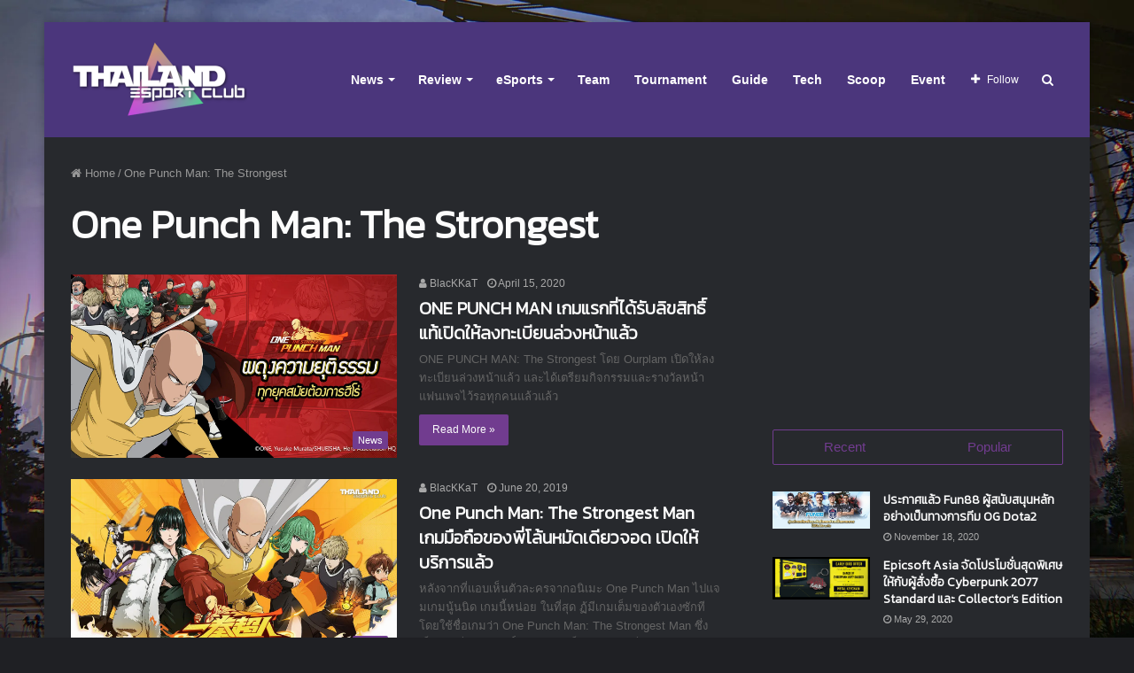

--- FILE ---
content_type: text/html; charset=UTF-8
request_url: https://www.thailandesportclub.com/tag/one-punch-man-the-strongest/
body_size: 85737
content:
<!DOCTYPE html>
<html lang="en-US" class="dark-skin">
<head>
	<!-- Global site tag (gtag.js) - Google Analytics -->
	<script async src="https://www.googletagmanager.com/gtag/js?id=UA-2362540-36"></script>
	<script>
	  window.dataLayer = window.dataLayer || [];
	  function gtag(){dataLayer.push(arguments);}
	  gtag('js', new Date());

	  gtag('config', 'UA-2362540-36');
	</script>
	
	<meta charset="UTF-8" />
	<link rel="profile" href="http://gmpg.org/xfn/11" />
	<link rel="pingback" href="https://www.thailandesportclub.com/xmlrpc.php" />
	<title>One Punch Man: The Strongest &#8211; Thailand eSports Club</title>
<meta name='robots' content='max-image-preview:large' />
<link rel="alternate" type="application/rss+xml" title="Thailand eSports Club &raquo; Feed" href="https://www.thailandesportclub.com/feed/" />
<link rel="alternate" type="application/rss+xml" title="Thailand eSports Club &raquo; Comments Feed" href="https://www.thailandesportclub.com/comments/feed/" />
<link rel="alternate" type="application/rss+xml" title="Thailand eSports Club &raquo; One Punch Man: The Strongest Tag Feed" href="https://www.thailandesportclub.com/tag/one-punch-man-the-strongest/feed/" />
		<!-- This site uses the Google Analytics by ExactMetrics plugin v7.10.0 - Using Analytics tracking - https://www.exactmetrics.com/ -->
							<script
				src="//www.googletagmanager.com/gtag/js?id=UA-2362540-36"  data-cfasync="false" data-wpfc-render="false" type="text/javascript" async></script>
			<script data-cfasync="false" data-wpfc-render="false" type="text/javascript">
				var em_version = '7.10.0';
				var em_track_user = true;
				var em_no_track_reason = '';
				
								var disableStrs = [
															'ga-disable-UA-2362540-36',
									];

				/* Function to detect opted out users */
				function __gtagTrackerIsOptedOut() {
					for (var index = 0; index < disableStrs.length; index++) {
						if (document.cookie.indexOf(disableStrs[index] + '=true') > -1) {
							return true;
						}
					}

					return false;
				}

				/* Disable tracking if the opt-out cookie exists. */
				if (__gtagTrackerIsOptedOut()) {
					for (var index = 0; index < disableStrs.length; index++) {
						window[disableStrs[index]] = true;
					}
				}

				/* Opt-out function */
				function __gtagTrackerOptout() {
					for (var index = 0; index < disableStrs.length; index++) {
						document.cookie = disableStrs[index] + '=true; expires=Thu, 31 Dec 2099 23:59:59 UTC; path=/';
						window[disableStrs[index]] = true;
					}
				}

				if ('undefined' === typeof gaOptout) {
					function gaOptout() {
						__gtagTrackerOptout();
					}
				}
								window.dataLayer = window.dataLayer || [];

				window.ExactMetricsDualTracker = {
					helpers: {},
					trackers: {},
				};
				if (em_track_user) {
					function __gtagDataLayer() {
						dataLayer.push(arguments);
					}

					function __gtagTracker(type, name, parameters) {
						if (!parameters) {
							parameters = {};
						}

						if (parameters.send_to) {
							__gtagDataLayer.apply(null, arguments);
							return;
						}

						if (type === 'event') {
							
														parameters.send_to = exactmetrics_frontend.ua;
							__gtagDataLayer(type, name, parameters);
													} else {
							__gtagDataLayer.apply(null, arguments);
						}
					}

					__gtagTracker('js', new Date());
					__gtagTracker('set', {
						'developer_id.dNDMyYj': true,
											});
															__gtagTracker('config', 'UA-2362540-36', {"forceSSL":"true"} );
										window.gtag = __gtagTracker;										(function () {
						/* https://developers.google.com/analytics/devguides/collection/analyticsjs/ */
						/* ga and __gaTracker compatibility shim. */
						var noopfn = function () {
							return null;
						};
						var newtracker = function () {
							return new Tracker();
						};
						var Tracker = function () {
							return null;
						};
						var p = Tracker.prototype;
						p.get = noopfn;
						p.set = noopfn;
						p.send = function () {
							var args = Array.prototype.slice.call(arguments);
							args.unshift('send');
							__gaTracker.apply(null, args);
						};
						var __gaTracker = function () {
							var len = arguments.length;
							if (len === 0) {
								return;
							}
							var f = arguments[len - 1];
							if (typeof f !== 'object' || f === null || typeof f.hitCallback !== 'function') {
								if ('send' === arguments[0]) {
									var hitConverted, hitObject = false, action;
									if ('event' === arguments[1]) {
										if ('undefined' !== typeof arguments[3]) {
											hitObject = {
												'eventAction': arguments[3],
												'eventCategory': arguments[2],
												'eventLabel': arguments[4],
												'value': arguments[5] ? arguments[5] : 1,
											}
										}
									}
									if ('pageview' === arguments[1]) {
										if ('undefined' !== typeof arguments[2]) {
											hitObject = {
												'eventAction': 'page_view',
												'page_path': arguments[2],
											}
										}
									}
									if (typeof arguments[2] === 'object') {
										hitObject = arguments[2];
									}
									if (typeof arguments[5] === 'object') {
										Object.assign(hitObject, arguments[5]);
									}
									if ('undefined' !== typeof arguments[1].hitType) {
										hitObject = arguments[1];
										if ('pageview' === hitObject.hitType) {
											hitObject.eventAction = 'page_view';
										}
									}
									if (hitObject) {
										action = 'timing' === arguments[1].hitType ? 'timing_complete' : hitObject.eventAction;
										hitConverted = mapArgs(hitObject);
										__gtagTracker('event', action, hitConverted);
									}
								}
								return;
							}

							function mapArgs(args) {
								var arg, hit = {};
								var gaMap = {
									'eventCategory': 'event_category',
									'eventAction': 'event_action',
									'eventLabel': 'event_label',
									'eventValue': 'event_value',
									'nonInteraction': 'non_interaction',
									'timingCategory': 'event_category',
									'timingVar': 'name',
									'timingValue': 'value',
									'timingLabel': 'event_label',
									'page': 'page_path',
									'location': 'page_location',
									'title': 'page_title',
								};
								for (arg in args) {
																		if (!(!args.hasOwnProperty(arg) || !gaMap.hasOwnProperty(arg))) {
										hit[gaMap[arg]] = args[arg];
									} else {
										hit[arg] = args[arg];
									}
								}
								return hit;
							}

							try {
								f.hitCallback();
							} catch (ex) {
							}
						};
						__gaTracker.create = newtracker;
						__gaTracker.getByName = newtracker;
						__gaTracker.getAll = function () {
							return [];
						};
						__gaTracker.remove = noopfn;
						__gaTracker.loaded = true;
						window['__gaTracker'] = __gaTracker;
					})();
									} else {
										console.log("");
					(function () {
						function __gtagTracker() {
							return null;
						}

						window['__gtagTracker'] = __gtagTracker;
						window['gtag'] = __gtagTracker;
					})();
									}
			</script>
				<!-- / Google Analytics by ExactMetrics -->
		<!-- thailandesportclub.com is managing ads with Advanced Ads --><script data-wpfc-render="false" id="thail-ready">
			window.advanced_ads_ready=function(e,a){a=a||"complete";var d=function(e){return"interactive"===a?"loading"!==e:"complete"===e};d(document.readyState)?e():document.addEventListener("readystatechange",(function(a){d(a.target.readyState)&&e()}),{once:"interactive"===a})},window.advanced_ads_ready_queue=window.advanced_ads_ready_queue||[];		</script>
		<link rel='stylesheet' id='wp-block-library-css'  href='https://www.thailandesportclub.com/wp-includes/css/dist/block-library/style.min.css' type='text/css' media='all' />
<style id='wp-block-library-inline-css' type='text/css'>
.has-text-align-justify{text-align:justify;}
</style>
<style id='wp-block-library-theme-inline-css' type='text/css'>
.wp-block-audio figcaption{color:#555;font-size:13px;text-align:center}.is-dark-theme .wp-block-audio figcaption{color:hsla(0,0%,100%,.65)}.wp-block-code{border:1px solid #ccc;border-radius:4px;font-family:Menlo,Consolas,monaco,monospace;padding:.8em 1em}.wp-block-embed figcaption{color:#555;font-size:13px;text-align:center}.is-dark-theme .wp-block-embed figcaption{color:hsla(0,0%,100%,.65)}.blocks-gallery-caption{color:#555;font-size:13px;text-align:center}.is-dark-theme .blocks-gallery-caption{color:hsla(0,0%,100%,.65)}.wp-block-image figcaption{color:#555;font-size:13px;text-align:center}.is-dark-theme .wp-block-image figcaption{color:hsla(0,0%,100%,.65)}.wp-block-pullquote{border-top:4px solid;border-bottom:4px solid;margin-bottom:1.75em;color:currentColor}.wp-block-pullquote__citation,.wp-block-pullquote cite,.wp-block-pullquote footer{color:currentColor;text-transform:uppercase;font-size:.8125em;font-style:normal}.wp-block-quote{border-left:.25em solid;margin:0 0 1.75em;padding-left:1em}.wp-block-quote cite,.wp-block-quote footer{color:currentColor;font-size:.8125em;position:relative;font-style:normal}.wp-block-quote.has-text-align-right{border-left:none;border-right:.25em solid;padding-left:0;padding-right:1em}.wp-block-quote.has-text-align-center{border:none;padding-left:0}.wp-block-quote.is-large,.wp-block-quote.is-style-large,.wp-block-quote.is-style-plain{border:none}.wp-block-search .wp-block-search__label{font-weight:700}:where(.wp-block-group.has-background){padding:1.25em 2.375em}.wp-block-separator.has-css-opacity{opacity:.4}.wp-block-separator{border:none;border-bottom:2px solid;margin-left:auto;margin-right:auto}.wp-block-separator.has-alpha-channel-opacity{opacity:1}.wp-block-separator:not(.is-style-wide):not(.is-style-dots){width:100px}.wp-block-separator.has-background:not(.is-style-dots){border-bottom:none;height:1px}.wp-block-separator.has-background:not(.is-style-wide):not(.is-style-dots){height:2px}.wp-block-table thead{border-bottom:3px solid}.wp-block-table tfoot{border-top:3px solid}.wp-block-table td,.wp-block-table th{padding:.5em;border:1px solid;word-break:normal}.wp-block-table figcaption{color:#555;font-size:13px;text-align:center}.is-dark-theme .wp-block-table figcaption{color:hsla(0,0%,100%,.65)}.wp-block-video figcaption{color:#555;font-size:13px;text-align:center}.is-dark-theme .wp-block-video figcaption{color:hsla(0,0%,100%,.65)}.wp-block-template-part.has-background{padding:1.25em 2.375em;margin-top:0;margin-bottom:0}
</style>
<link rel='stylesheet' id='mediaelement-css'  href='https://www.thailandesportclub.com/wp-includes/js/mediaelement/mediaelementplayer-legacy.min.css' type='text/css' media='all' />
<link rel='stylesheet' id='wp-mediaelement-css'  href='https://www.thailandesportclub.com/wp-includes/js/mediaelement/wp-mediaelement.min.css' type='text/css' media='all' />
<style id='global-styles-inline-css' type='text/css'>
body{--wp--preset--color--black: #000000;--wp--preset--color--cyan-bluish-gray: #abb8c3;--wp--preset--color--white: #ffffff;--wp--preset--color--pale-pink: #f78da7;--wp--preset--color--vivid-red: #cf2e2e;--wp--preset--color--luminous-vivid-orange: #ff6900;--wp--preset--color--luminous-vivid-amber: #fcb900;--wp--preset--color--light-green-cyan: #7bdcb5;--wp--preset--color--vivid-green-cyan: #00d084;--wp--preset--color--pale-cyan-blue: #8ed1fc;--wp--preset--color--vivid-cyan-blue: #0693e3;--wp--preset--color--vivid-purple: #9b51e0;--wp--preset--gradient--vivid-cyan-blue-to-vivid-purple: linear-gradient(135deg,rgba(6,147,227,1) 0%,rgb(155,81,224) 100%);--wp--preset--gradient--light-green-cyan-to-vivid-green-cyan: linear-gradient(135deg,rgb(122,220,180) 0%,rgb(0,208,130) 100%);--wp--preset--gradient--luminous-vivid-amber-to-luminous-vivid-orange: linear-gradient(135deg,rgba(252,185,0,1) 0%,rgba(255,105,0,1) 100%);--wp--preset--gradient--luminous-vivid-orange-to-vivid-red: linear-gradient(135deg,rgba(255,105,0,1) 0%,rgb(207,46,46) 100%);--wp--preset--gradient--very-light-gray-to-cyan-bluish-gray: linear-gradient(135deg,rgb(238,238,238) 0%,rgb(169,184,195) 100%);--wp--preset--gradient--cool-to-warm-spectrum: linear-gradient(135deg,rgb(74,234,220) 0%,rgb(151,120,209) 20%,rgb(207,42,186) 40%,rgb(238,44,130) 60%,rgb(251,105,98) 80%,rgb(254,248,76) 100%);--wp--preset--gradient--blush-light-purple: linear-gradient(135deg,rgb(255,206,236) 0%,rgb(152,150,240) 100%);--wp--preset--gradient--blush-bordeaux: linear-gradient(135deg,rgb(254,205,165) 0%,rgb(254,45,45) 50%,rgb(107,0,62) 100%);--wp--preset--gradient--luminous-dusk: linear-gradient(135deg,rgb(255,203,112) 0%,rgb(199,81,192) 50%,rgb(65,88,208) 100%);--wp--preset--gradient--pale-ocean: linear-gradient(135deg,rgb(255,245,203) 0%,rgb(182,227,212) 50%,rgb(51,167,181) 100%);--wp--preset--gradient--electric-grass: linear-gradient(135deg,rgb(202,248,128) 0%,rgb(113,206,126) 100%);--wp--preset--gradient--midnight: linear-gradient(135deg,rgb(2,3,129) 0%,rgb(40,116,252) 100%);--wp--preset--duotone--dark-grayscale: url('#wp-duotone-dark-grayscale');--wp--preset--duotone--grayscale: url('#wp-duotone-grayscale');--wp--preset--duotone--purple-yellow: url('#wp-duotone-purple-yellow');--wp--preset--duotone--blue-red: url('#wp-duotone-blue-red');--wp--preset--duotone--midnight: url('#wp-duotone-midnight');--wp--preset--duotone--magenta-yellow: url('#wp-duotone-magenta-yellow');--wp--preset--duotone--purple-green: url('#wp-duotone-purple-green');--wp--preset--duotone--blue-orange: url('#wp-duotone-blue-orange');--wp--preset--font-size--small: 13px;--wp--preset--font-size--medium: 20px;--wp--preset--font-size--large: 36px;--wp--preset--font-size--x-large: 42px;}.has-black-color{color: var(--wp--preset--color--black) !important;}.has-cyan-bluish-gray-color{color: var(--wp--preset--color--cyan-bluish-gray) !important;}.has-white-color{color: var(--wp--preset--color--white) !important;}.has-pale-pink-color{color: var(--wp--preset--color--pale-pink) !important;}.has-vivid-red-color{color: var(--wp--preset--color--vivid-red) !important;}.has-luminous-vivid-orange-color{color: var(--wp--preset--color--luminous-vivid-orange) !important;}.has-luminous-vivid-amber-color{color: var(--wp--preset--color--luminous-vivid-amber) !important;}.has-light-green-cyan-color{color: var(--wp--preset--color--light-green-cyan) !important;}.has-vivid-green-cyan-color{color: var(--wp--preset--color--vivid-green-cyan) !important;}.has-pale-cyan-blue-color{color: var(--wp--preset--color--pale-cyan-blue) !important;}.has-vivid-cyan-blue-color{color: var(--wp--preset--color--vivid-cyan-blue) !important;}.has-vivid-purple-color{color: var(--wp--preset--color--vivid-purple) !important;}.has-black-background-color{background-color: var(--wp--preset--color--black) !important;}.has-cyan-bluish-gray-background-color{background-color: var(--wp--preset--color--cyan-bluish-gray) !important;}.has-white-background-color{background-color: var(--wp--preset--color--white) !important;}.has-pale-pink-background-color{background-color: var(--wp--preset--color--pale-pink) !important;}.has-vivid-red-background-color{background-color: var(--wp--preset--color--vivid-red) !important;}.has-luminous-vivid-orange-background-color{background-color: var(--wp--preset--color--luminous-vivid-orange) !important;}.has-luminous-vivid-amber-background-color{background-color: var(--wp--preset--color--luminous-vivid-amber) !important;}.has-light-green-cyan-background-color{background-color: var(--wp--preset--color--light-green-cyan) !important;}.has-vivid-green-cyan-background-color{background-color: var(--wp--preset--color--vivid-green-cyan) !important;}.has-pale-cyan-blue-background-color{background-color: var(--wp--preset--color--pale-cyan-blue) !important;}.has-vivid-cyan-blue-background-color{background-color: var(--wp--preset--color--vivid-cyan-blue) !important;}.has-vivid-purple-background-color{background-color: var(--wp--preset--color--vivid-purple) !important;}.has-black-border-color{border-color: var(--wp--preset--color--black) !important;}.has-cyan-bluish-gray-border-color{border-color: var(--wp--preset--color--cyan-bluish-gray) !important;}.has-white-border-color{border-color: var(--wp--preset--color--white) !important;}.has-pale-pink-border-color{border-color: var(--wp--preset--color--pale-pink) !important;}.has-vivid-red-border-color{border-color: var(--wp--preset--color--vivid-red) !important;}.has-luminous-vivid-orange-border-color{border-color: var(--wp--preset--color--luminous-vivid-orange) !important;}.has-luminous-vivid-amber-border-color{border-color: var(--wp--preset--color--luminous-vivid-amber) !important;}.has-light-green-cyan-border-color{border-color: var(--wp--preset--color--light-green-cyan) !important;}.has-vivid-green-cyan-border-color{border-color: var(--wp--preset--color--vivid-green-cyan) !important;}.has-pale-cyan-blue-border-color{border-color: var(--wp--preset--color--pale-cyan-blue) !important;}.has-vivid-cyan-blue-border-color{border-color: var(--wp--preset--color--vivid-cyan-blue) !important;}.has-vivid-purple-border-color{border-color: var(--wp--preset--color--vivid-purple) !important;}.has-vivid-cyan-blue-to-vivid-purple-gradient-background{background: var(--wp--preset--gradient--vivid-cyan-blue-to-vivid-purple) !important;}.has-light-green-cyan-to-vivid-green-cyan-gradient-background{background: var(--wp--preset--gradient--light-green-cyan-to-vivid-green-cyan) !important;}.has-luminous-vivid-amber-to-luminous-vivid-orange-gradient-background{background: var(--wp--preset--gradient--luminous-vivid-amber-to-luminous-vivid-orange) !important;}.has-luminous-vivid-orange-to-vivid-red-gradient-background{background: var(--wp--preset--gradient--luminous-vivid-orange-to-vivid-red) !important;}.has-very-light-gray-to-cyan-bluish-gray-gradient-background{background: var(--wp--preset--gradient--very-light-gray-to-cyan-bluish-gray) !important;}.has-cool-to-warm-spectrum-gradient-background{background: var(--wp--preset--gradient--cool-to-warm-spectrum) !important;}.has-blush-light-purple-gradient-background{background: var(--wp--preset--gradient--blush-light-purple) !important;}.has-blush-bordeaux-gradient-background{background: var(--wp--preset--gradient--blush-bordeaux) !important;}.has-luminous-dusk-gradient-background{background: var(--wp--preset--gradient--luminous-dusk) !important;}.has-pale-ocean-gradient-background{background: var(--wp--preset--gradient--pale-ocean) !important;}.has-electric-grass-gradient-background{background: var(--wp--preset--gradient--electric-grass) !important;}.has-midnight-gradient-background{background: var(--wp--preset--gradient--midnight) !important;}.has-small-font-size{font-size: var(--wp--preset--font-size--small) !important;}.has-medium-font-size{font-size: var(--wp--preset--font-size--medium) !important;}.has-large-font-size{font-size: var(--wp--preset--font-size--large) !important;}.has-x-large-font-size{font-size: var(--wp--preset--font-size--x-large) !important;}
</style>
<link rel='stylesheet' id='taqyeem-buttons-style-css'  href='https://www.thailandesportclub.com/wp-content/plugins/taqyeem-buttons/assets/style.css' type='text/css' media='all' />
<link rel='stylesheet' id='taqyeem-styles-css'  href='https://www.thailandesportclub.com/wp-content/themes/jannah/assets/css/taqyeem.css' type='text/css' media='all' />
<link rel='stylesheet' id='tie-css-styles-css'  href='https://www.thailandesportclub.com/wp-content/themes/jannah/assets/css/style.css' type='text/css' media='all' />
<link rel='stylesheet' id='tie-css-ilightbox-css'  href='https://www.thailandesportclub.com/wp-content/themes/jannah/assets/css/ilightbox/dark-skin/skin.css' type='text/css' media='all' />
<style id='tie-css-ilightbox-inline-css' type='text/css'>
.wf-active .logo-text,.wf-active h1,.wf-active h2,.wf-active h3,.wf-active h4,.wf-active h5,.wf-active h6{font-family: 'Kanit';}#main-nav .main-menu > ul > li > a{font-size: 14px;}#tie-body{background-image: url(//i3.wp.com/www.thailandesportclub.com/wp-content/uploads/2018/09/302128.jpg);background-repeat: no-repeat;background-size: cover; background-attachment: fixed;}.brand-title,a:hover,#tie-popup-search-submit,#logo.text-logo a,.theme-header nav .components #search-submit:hover,.theme-header .header-nav .components > li:hover > a,.theme-header .header-nav .components li a:hover,.main-menu ul.cats-vertical li a.is-active,.main-menu ul.cats-vertical li a:hover,.main-nav li.mega-menu .post-meta a:hover,.main-nav li.mega-menu .post-box-title a:hover,.main-nav-light .main-nav .menu ul li:hover > a,.main-nav-light .main-nav .menu ul li.current-menu-item:not(.mega-link-column) > a,.search-in-main-nav.autocomplete-suggestions a:hover,.top-nav .menu li:hover > a,.top-nav .menu > .tie-current-menu > a,.search-in-top-nav.autocomplete-suggestions .post-title a:hover,div.mag-box .mag-box-options .mag-box-filter-links a.active,.mag-box-filter-links .flexMenu-viewMore:hover > a,.stars-rating-active,body .tabs.tabs .active > a,.video-play-icon,.spinner-circle:after,#go-to-content:hover,.comment-list .comment-author .fn,.commentlist .comment-author .fn,blockquote::before,blockquote cite,blockquote.quote-simple p,.multiple-post-pages a:hover,#story-index li .is-current,.latest-tweets-widget .twitter-icon-wrap span,.wide-slider-nav-wrapper .slide,.wide-next-prev-slider-wrapper .tie-slider-nav li:hover span,#instagram-link:hover,.review-final-score h3,#mobile-menu-icon:hover .menu-text,.entry a,.entry .post-bottom-meta a[href]:hover,.widget.tie-weather-widget .icon-basecloud-bg:after,q a,blockquote a,.site-footer a:hover,.site-footer .stars-rating-active,.site-footer .twitter-icon-wrap span,.site-info a:hover{color: #733d91;}#theme-header #main-nav .spinner-circle:after{color: #733d91;}[type='submit'],.button,.generic-button a,.generic-button button,.theme-header .header-nav .comp-sub-menu a.button.guest-btn:hover,.theme-header .header-nav .comp-sub-menu a.checkout-button,nav.main-nav .menu > li.tie-current-menu > a,nav.main-nav .menu > li:hover > a,.main-menu .mega-links-head:after,.main-nav .mega-menu.mega-cat .cats-horizontal li a.is-active,.main-nav .mega-menu.mega-cat .cats-horizontal li a:hover,#mobile-menu-icon:hover .nav-icon,#mobile-menu-icon:hover .nav-icon:before,#mobile-menu-icon:hover .nav-icon:after,.search-in-main-nav.autocomplete-suggestions a.button,.search-in-top-nav.autocomplete-suggestions a.button,.spinner > div,.post-cat,.pages-numbers li.current span,.multiple-post-pages > span,#tie-wrapper .mejs-container .mejs-controls,.mag-box-filter-links a:hover,.slider-arrow-nav a:not(.pagination-disabled):hover,.comment-list .reply a:hover,.commentlist .reply a:hover,#reading-position-indicator,#story-index-icon,.videos-block .playlist-title,.review-percentage .review-item span span,.tie-slick-dots li.slick-active button,.tie-slick-dots li button:hover,.digital-rating-static strong,.timeline-widget li a:hover .date:before,#wp-calendar #today,.posts-list-counter li:before,.cat-counter a + span,.tie-slider-nav li span:hover,.fullwidth-area .widget_tag_cloud .tagcloud a:hover,.magazine2:not(.block-head-4) .dark-widgetized-area ul.tabs a:hover,.magazine2:not(.block-head-4) .dark-widgetized-area ul.tabs .active a,.magazine1 .dark-widgetized-area ul.tabs a:hover,.magazine1 .dark-widgetized-area ul.tabs .active a,.block-head-4.magazine2 .dark-widgetized-area .tabs.tabs .active a,.block-head-4.magazine2 .dark-widgetized-area .tabs > .active a:before,.block-head-4.magazine2 .dark-widgetized-area .tabs > .active a:after,.demo_store,.demo #logo:after,.widget.tie-weather-widget,span.video-close-btn:hover,#go-to-top,.latest-tweets-widget .slider-links .button:not(:hover){background-color: #733d91;color: #FFFFFF;}.tie-weather-widget .widget-title h4,.block-head-4.magazine2 #footer .tabs .active a:hover{color: #FFFFFF;}pre,code,.pages-numbers li.current span,.theme-header .header-nav .comp-sub-menu a.button.guest-btn:hover,.multiple-post-pages > span,.post-content-slideshow .tie-slider-nav li span:hover,#tie-body .tie-slider-nav li > span:hover,#instagram-link:before,#instagram-link:after,.slider-arrow-nav a:not(.pagination-disabled):hover,.main-nav .mega-menu.mega-cat .cats-horizontal li a.is-active,.main-nav .mega-menu.mega-cat .cats-horizontal li a:hover,.main-menu .menu > li > .menu-sub-content{border-color: #733d91;}.main-menu .menu > li.tie-current-menu{border-bottom-color: #733d91;}.top-nav .menu li.menu-item-has-children:hover > a:before{border-top-color: #733d91;}.main-nav .main-menu .menu > li.tie-current-menu > a:before,.main-nav .main-menu .menu > li:hover > a:before{border-top-color: #FFFFFF;}header.main-nav-light .main-nav .menu-item-has-children li:hover > a:before,header.main-nav-light .main-nav .mega-menu li:hover > a:before{border-left-color: #733d91;}.rtl header.main-nav-light .main-nav .menu-item-has-children li:hover > a:before,.rtl header.main-nav-light .main-nav .mega-menu li:hover > a:before{border-right-color: #733d91;border-left-color: transparent;}.top-nav ul.menu li .menu-item-has-children:hover > a:before{border-top-color: transparent;border-left-color: #733d91;}.rtl .top-nav ul.menu li .menu-item-has-children:hover > a:before{border-left-color: transparent;border-right-color: #733d91;}#footer-widgets-container{border-top: 8px solid #733d91;-webkit-box-shadow: 0 -5px 0 rgba(0,0,0,0.07); -moz-box-shadow: 0 -8px 0 rgba(0,0,0,0.07); box-shadow: 0 -8px 0 rgba(0,0,0,0.07);}::-moz-selection{background-color: #733d91;color: #FFFFFF;}::selection{background-color: #733d91;color: #FFFFFF;}circle.circle_bar{stroke: #733d91;}#reading-position-indicator{box-shadow: 0 0 10px rgba( 115,61,145,0.7);}#tie-popup-search-submit:hover,#logo.text-logo a:hover,.entry a:hover,.block-head-4.magazine2 .site-footer .tabs li a:hover,q a:hover,blockquote a:hover{color: #410b5f;}.button:hover,input[type='submit']:hover,.generic-button a:hover,.generic-button button:hover,a.post-cat:hover,.site-footer .button:hover,.site-footer [type='submit']:hover,.search-in-main-nav.autocomplete-suggestions a.button:hover,.search-in-top-nav.autocomplete-suggestions a.button:hover,.theme-header .header-nav .comp-sub-menu a.checkout-button:hover{background-color: #410b5f;color: #FFFFFF;}.theme-header .header-nav .comp-sub-menu a.checkout-button:not(:hover),.entry a.button{color: #FFFFFF;}#story-index.is-compact ul{background-color: #733d91;}#story-index.is-compact ul li a,#story-index.is-compact ul li .is-current{color: #FFFFFF;}#tie-body .has-block-head-4,#tie-body .mag-box-title h3,#tie-body .comment-reply-title,#tie-body .related.products > h2,#tie-body .up-sells > h2,#tie-body .cross-sells > h2,#tie-body .cart_totals > h2,#tie-body .bbp-form legend,#tie-body .mag-box-title h3 a,#tie-body .section-title-default a,#tie-body #cancel-comment-reply-link {color: #FFFFFF;}#tie-body .has-block-head-4:before,#tie-body .mag-box-title h3:before,#tie-body .comment-reply-title:before,#tie-body .related.products > h2:before,#tie-body .up-sells > h2:before,#tie-body .cross-sells > h2:before,#tie-body .cart_totals > h2:before,#tie-body .bbp-form legend:before {background-color: #733d91;}#tie-body .block-more-button{color: #733d91;}#tie-body .block-more-button:hover{color: #410b5f;}#tie-body .tabs,#tie-body .tabs .flexMenu-popup{border-color: #733d91;}#tie-body .tabs li a{color: #733d91;}#tie-body .tabs li a:hover{color: #410b5f;}#tie-body .tabs li.active a{color: #FFFFFF;background-color: #733d91;}#main-nav{background-color : #4b367c;border-width: 0;}#theme-header #main-nav:not(.fixed-nav){bottom: 0;}#main-nav.fixed-nav{background-color : rgba( 75,54,124 ,0.95);}#main-nav .main-menu-wrapper,#main-nav .menu-sub-content,#main-nav .comp-sub-menu,#main-nav .guest-btn,.search-in-main-nav.autocomplete-suggestions{background-color: #4b367c;}#main-nav .icon-basecloud-bg:after{color: #4b367c;}#main-nav *,.search-in-main-nav.autocomplete-suggestions{border-color: rgba(255,255,255,0.07);}.main-nav-boxed #main-nav .main-menu-wrapper{border-width: 0;}#main-nav .menu li.menu-item-has-children > a:before,#main-nav .main-menu .mega-menu > a:before{border-top-color: #ffffff;}#main-nav .menu li .menu-item-has-children > a:before,#main-nav .mega-menu .menu-item-has-children > a:before{border-top-color: transparent;border-left-color: #ffffff;}.rtl #main-nav .menu li .menu-item-has-children > a:before,.rtl #main-nav .mega-menu .menu-item-has-children > a:before{border-left-color: transparent;border-right-color: #ffffff;}#main-nav a,#main-nav .dropdown-social-icons li a span,.search-in-main-nav.autocomplete-suggestions a{color: #ffffff;}#main-nav .comp-sub-menu .button:hover,#main-nav .menu > li.tie-current-menu,#main-nav .menu > li > .menu-sub-content,#main-nav .cats-horizontal a.is-active,#main-nav .cats-horizontal a:hover{border-color: #17141f;}#main-nav .menu > li.tie-current-menu > a,#main-nav .menu > li:hover > a,#main-nav .mega-links-head:after,#main-nav .comp-sub-menu .button:hover,#main-nav .comp-sub-menu .checkout-button,#main-nav .cats-horizontal a.is-active,#main-nav .cats-horizontal a:hover,.search-in-main-nav.autocomplete-suggestions .button,#main-nav .spinner > div{background-color: #17141f;}.main-nav-light #main-nav .menu ul li:hover > a,.main-nav-light #main-nav .menu ul li.current-menu-item:not(.mega-link-column) > a,#main-nav .components a:hover,#main-nav .components > li:hover > a,#main-nav #search-submit:hover,#main-nav .cats-vertical a.is-active,#main-nav .cats-vertical a:hover,#main-nav .mega-menu .post-meta a:hover,#main-nav .mega-menu .post-box-title a:hover,.search-in-main-nav.autocomplete-suggestions a:hover,#main-nav .spinner-circle:after{color: #17141f;}#main-nav .menu > li.tie-current-menu > a,#main-nav .menu > li:hover > a,#main-nav .components .button:hover,#main-nav .comp-sub-menu .checkout-button,.theme-header #main-nav .mega-menu .cats-horizontal a.is-active,.theme-header #main-nav .mega-menu .cats-horizontal a:hover,.search-in-main-nav.autocomplete-suggestions a.button{color: #FFFFFF;}#main-nav .menu > li.tie-current-menu > a:before,#main-nav .menu > li:hover > a:before{border-top-color: #FFFFFF;}.main-nav-light #main-nav .menu-item-has-children li:hover > a:before,.main-nav-light #main-nav .mega-menu li:hover > a:before{border-left-color: #17141f;}.rtl .main-nav-light #main-nav .menu-item-has-children li:hover > a:before,.rtl .main-nav-light #main-nav .mega-menu li:hover > a:before{border-right-color: #17141f;border-left-color: transparent;}.search-in-main-nav.autocomplete-suggestions .button:hover,#main-nav .comp-sub-menu .checkout-button:hover{background-color: #000001;}#main-nav,#main-nav input,#main-nav #search-submit,#main-nav .fa-spinner,#main-nav .comp-sub-menu,#main-nav .tie-weather-widget{color: #ffffff;}#main-nav input::-moz-placeholder{color: #ffffff;}#main-nav input:-moz-placeholder{color: #ffffff;}#main-nav input:-ms-input-placeholder{color: #ffffff;}#main-nav input::-webkit-input-placeholder{color: #ffffff;}#main-nav .mega-menu .post-meta,#main-nav .mega-menu .post-meta a,.search-in-main-nav.autocomplete-suggestions .post-meta{color: rgba(255,255,255,0.6);}#tie-wrapper #theme-header{background-color: #4b367c;}#logo.text-logo a,#logo.text-logo a:hover{color: #FFFFFF;}@media (max-width: 991px){#tie-wrapper #theme-header .logo-container.fixed-nav{background-color: rgba(75,54,124,0.95);}}@media (max-width: 991px){#tie-wrapper #theme-header .logo-container{background-color: #4b367c;}}#footer{background-color: #17141f;background-image: url(//i3.wp.com/www.thailandesportclub.com/wp-content/uploads/2018/09/footer.jpg);background-size: cover; background-attachment: fixed;}#site-info{background-color: #17141f;}#footer .posts-list-counter .posts-list-items li:before{border-color: #17141f;}#footer .timeline-widget a .date:before{border-color: rgba(23,20,31,0.8);}#footer .footer-boxed-widget-area,#footer textarea,#footer input:not([type=submit]),#footer select,#footer code,#footer kbd,#footer pre,#footer samp,#footer .show-more-button,#footer .slider-links .tie-slider-nav span,#footer #wp-calendar,#footer #wp-calendar tbody td,#footer #wp-calendar thead th,#footer .widget.buddypress .item-options a{border-color: rgba(255,255,255,0.1);}#footer .social-statistics-widget .white-bg li.social-icons-item a,#footer .widget_tag_cloud .tagcloud a,#footer .latest-tweets-widget .slider-links .tie-slider-nav span,#footer .widget_layered_nav_filters a{border-color: rgba(255,255,255,0.1);}#footer .social-statistics-widget .white-bg li:before{background: rgba(255,255,255,0.1);}.site-footer #wp-calendar tbody td{background: rgba(255,255,255,0.02);}#footer .white-bg .social-icons-item a span.followers span,#footer .circle-three-cols .social-icons-item a .followers-num,#footer .circle-three-cols .social-icons-item a .followers-name{color: rgba(255,255,255,0.8);}#footer .timeline-widget ul:before,#footer .timeline-widget a:not(:hover) .date:before{background-color: #000001;}a#go-to-top{background: #733d91;}a#go-to-top{color: #ffffff;}.tie-cat-2,.tie-cat-item-2 > span{background-color:#e67e22 !important;color:#FFFFFF !important;}.tie-cat-2:after{border-top-color:#e67e22 !important;}.tie-cat-2:hover{background-color:#c86004 !important;}.tie-cat-2:hover:after{border-top-color:#c86004 !important;}.tie-cat-11,.tie-cat-item-11 > span{background-color:#2ecc71 !important;color:#FFFFFF !important;}.tie-cat-11:after{border-top-color:#2ecc71 !important;}.tie-cat-11:hover{background-color:#10ae53 !important;}.tie-cat-11:hover:after{border-top-color:#10ae53 !important;}.tie-cat-14,.tie-cat-item-14 > span{background-color:#9b59b6 !important;color:#FFFFFF !important;}.tie-cat-14:after{border-top-color:#9b59b6 !important;}.tie-cat-14:hover{background-color:#7d3b98 !important;}.tie-cat-14:hover:after{border-top-color:#7d3b98 !important;}.tie-cat-17,.tie-cat-item-17 > span{background-color:#34495e !important;color:#FFFFFF !important;}.tie-cat-17:after{border-top-color:#34495e !important;}.tie-cat-17:hover{background-color:#162b40 !important;}.tie-cat-17:hover:after{border-top-color:#162b40 !important;}.tie-cat-18,.tie-cat-item-18 > span{background-color:#795548 !important;color:#FFFFFF !important;}.tie-cat-18:after{border-top-color:#795548 !important;}.tie-cat-18:hover{background-color:#5b372a !important;}.tie-cat-18:hover:after{border-top-color:#5b372a !important;}.tie-cat-19,.tie-cat-item-19 > span{background-color:#4CAF50 !important;color:#FFFFFF !important;}.tie-cat-19:after{border-top-color:#4CAF50 !important;}.tie-cat-19:hover{background-color:#2e9132 !important;}.tie-cat-19:hover:after{border-top-color:#2e9132 !important;}@media (min-width: 1200px){.container{width: auto;}}.boxed-layout #tie-wrapper,.boxed-layout .fixed-nav{max-width: 1180px;}@media (min-width: 1150px){.container,.wide-next-prev-slider-wrapper .slider-main-container{max-width: 1150px;}}#mobile-menu-icon .menu-text{color: #ffffff!important;}#mobile-menu-icon .nav-icon,#mobile-menu-icon .nav-icon:before,#mobile-menu-icon .nav-icon:after{background-color: #ffffff!important;}
</style>
<link rel='stylesheet' id='jetpack_css-css'  href='https://www.thailandesportclub.com/wp-content/plugins/jetpack/css/jetpack.css' type='text/css' media='all' />
<script type='text/javascript' src='https://www.thailandesportclub.com/wp-content/plugins/google-analytics-dashboard-for-wp/assets/js/frontend-gtag.min.js' id='exactmetrics-frontend-script-js'></script>
<script data-cfasync="false" data-wpfc-render="false" type="text/javascript" id='exactmetrics-frontend-script-js-extra'>/* <![CDATA[ */
var exactmetrics_frontend = {"js_events_tracking":"true","download_extensions":"zip,mp3,mpeg,pdf,docx,pptx,xlsx,rar","inbound_paths":"[{\"path\":\"\\\/go\\\/\",\"label\":\"affiliate\"},{\"path\":\"\\\/recommend\\\/\",\"label\":\"affiliate\"}]","home_url":"https:\/\/www.thailandesportclub.com","hash_tracking":"false","ua":"UA-2362540-36","v4_id":""};/* ]]> */
</script>
<script type='text/javascript' id='jquery-core-js-extra'>
/* <![CDATA[ */
var tie = {"is_rtl":"","ajaxurl":"https:\/\/www.thailandesportclub.com\/wp-admin\/admin-ajax.php","mobile_menu_active":"true","mobile_menu_top":"","mobile_menu_parent":"","lightbox_all":"true","lightbox_gallery":"true","lightbox_skin":"dark","lightbox_thumb":"horizontal","lightbox_arrows":"true","is_singular":"","is_sticky_video":"","reading_indicator":"true","lazyload":"","select_share":"true","select_share_twitter":"true","select_share_facebook":"true","select_share_linkedin":"true","select_share_email":"","facebook_app_id":"","twitter_username":"","responsive_tables":"true","ad_blocker_detector":"","sticky_behavior":"default","sticky_desktop":"true","sticky_mobile":"true","sticky_mobile_behavior":"default","ajax_loader":"<div class=\"loader-overlay\"><div class=\"spinner-circle\"><\/div><\/div>","type_to_search":"1","lang_no_results":"Nothing Found"};
/* ]]> */
</script>
<script type='text/javascript' src='https://www.thailandesportclub.com/wp-includes/js/jquery/jquery.min.js' id='jquery-core-js'></script>
<script type='text/javascript' src='https://www.thailandesportclub.com/wp-includes/js/jquery/jquery-migrate.min.js' id='jquery-migrate-js'></script>
<link rel="https://api.w.org/" href="https://www.thailandesportclub.com/wp-json/" /><link rel="alternate" type="application/json" href="https://www.thailandesportclub.com/wp-json/wp/v2/tags/648" /><link rel="EditURI" type="application/rsd+xml" title="RSD" href="https://www.thailandesportclub.com/xmlrpc.php?rsd" />
<link rel="wlwmanifest" type="application/wlwmanifest+xml" href="https://www.thailandesportclub.com/wp-includes/wlwmanifest.xml" /> 
<meta name="generator" content="WordPress 6.0.3" />
<script type='text/javascript'>
/* <![CDATA[ */
var taqyeem = {"ajaxurl":"https://www.thailandesportclub.com/wp-admin/admin-ajax.php" , "your_rating":"Your Rating:"};
/* ]]> */
</script>


<meta name="generator" content="Jannah 3.1.0" />
<meta name="theme-color" content="#733d91" /><meta name="viewport" content="width=device-width, initial-scale=1.0" />
					<script>
						WebFontConfig ={
							google:{
								families: ['Kanit:300:latin']
							}
						};
						(function(){
							var wf   = document.createElement('script');
							wf.src   = '//ajax.googleapis.com/ajax/libs/webfont/1/webfont.js';
							wf.type  = 'text/javascript';
							wf.async = 'true';
							var s = document.getElementsByTagName('script')[0];
							s.parentNode.insertBefore(wf, s);
						})();
					</script>
				<script  async src="https://pagead2.googlesyndication.com/pagead/js/adsbygoogle.js?client=ca-pub-4851335845728338" crossorigin="anonymous"></script><link rel="icon" href="//i2.wp.com/www.thailandesportclub.com/wp-content/uploads/2018/09/favicon.png" sizes="32x32" />
<link rel="icon" href="//i3.wp.com/www.thailandesportclub.com/wp-content/uploads/2018/09/favicon.png" sizes="192x192" />
<link rel="apple-touch-icon" href="//i2.wp.com/www.thailandesportclub.com/wp-content/uploads/2018/09/favicon.png" />
<meta name="msapplication-TileImage" content="https://www.thailandesportclub.com/wp-content/uploads/2018/09/favicon.png" />
		<style type="text/css" id="wp-custom-css">
			ul.blocks-gallery-grid 
{
margin: 0px 0px;
padding: 0px 0px;
}		</style>
			<script data-ad-client="ca-pub-4851335845728338" async src="https://pagead2.googlesyndication.com/pagead/js/adsbygoogle.js"></script>	
</head>

<body id="tie-body" class="archive tag tag-one-punch-man-the-strongest tag-648 boxed-layout framed-layout wrapper-has-shadow block-head-4 magazine2 is-thumb-overlay-disabled is-desktop is-header-layout-1 sidebar-right has-sidebar aa-prefix-thail-">



<div class="background-overlay">

	<div id="tie-container" class="site tie-container">

		
		<div id="tie-wrapper">

			
<header id="theme-header" class="theme-header header-layout-1 main-nav-dark main-nav-below mobile-header-default">
	
<div class="main-nav-wrapper">
	<nav id="main-nav" data-skin="search-in-main-nav live-search-dark" class="main-nav header-nav live-search-parent" style="line-height:130px" aria-label="Primary Navigation">
		<div class="container">

			<div class="main-menu-wrapper">

										<div class="header-layout-1-logo  has-line-height" style="width:199px">
							<a href="#" id="mobile-menu-icon"><span class="nav-icon"></span></a>
		<div id="logo" class="image-logo" >

			
			<a title="Thailand eSports Club" href="https://www.thailandesportclub.com/">
				
					<img src="//i1.wp.com/www.thailandesportclub.com/wp-content/uploads/2018/09/logo2.png" alt="Thailand eSports Club" class="logo_normal" width="199" height="90" style="max-height:90px; width: auto;">
					<img src="//i2.wp.com/www.thailandesportclub.com/wp-content/uploads/2018/09/logo2.png" alt="Thailand eSports Club" class="logo_2x" width="199" height="90" style="max-height:90px; width: auto;">
							</a>

			
		</div><!-- #logo /-->

								</div>
						
				<div id="menu-components-wrap">

					
		<div id="sticky-logo" class="image-logo">

			
			<a title="Thailand eSports Club" href="https://www.thailandesportclub.com/">
				
					<img src="//i2.wp.com/www.thailandesportclub.com/wp-content/uploads/2018/09/logo2.png" alt="Thailand eSports Club" class="logo_normal" >
					<img src="//i3.wp.com/www.thailandesportclub.com/wp-content/uploads/2018/09/logo2.png" alt="Thailand eSports Club" class="logo_2x" >
							</a>

			
		</div><!-- #Sticky-logo /-->

		<div class="flex-placeholder"></div>

		
					<div class="main-menu main-menu-wrap tie-alignleft">
						<div id="main-nav-menu" class="main-menu header-menu"><ul id="menu-main-menu" class="menu" role="menubar"><li id="menu-item-1343" class="menu-item menu-item-type-taxonomy menu-item-object-category menu-item-1343 mega-menu mega-recent-featured " data-id="28" ><a href="https://www.thailandesportclub.com/category/news/">News</a>
<div class="mega-menu-block menu-sub-content">

<div class="mega-menu-content">
<div class="mega-ajax-content">
</div><!-- .mega-ajax-content -->

</div><!-- .mega-menu-content -->

</div><!-- .mega-menu-block --> 
</li>
<li id="menu-item-1344" class="menu-item menu-item-type-taxonomy menu-item-object-category menu-item-1344 mega-menu mega-recent-featured " data-id="25" ><a href="https://www.thailandesportclub.com/category/review/">Review</a>
<div class="mega-menu-block menu-sub-content">

<div class="mega-menu-content">
<div class="mega-ajax-content">
</div><!-- .mega-ajax-content -->

</div><!-- .mega-menu-content -->

</div><!-- .mega-menu-block --> 
</li>
<li id="menu-item-1342" class="menu-item menu-item-type-taxonomy menu-item-object-category menu-item-1342 mega-menu mega-recent-featured " data-id="27" ><a href="https://www.thailandesportclub.com/category/esport/">eSports</a>
<div class="mega-menu-block menu-sub-content">

<div class="mega-menu-content">
<div class="mega-ajax-content">
</div><!-- .mega-ajax-content -->

</div><!-- .mega-menu-content -->

</div><!-- .mega-menu-block --> 
</li>
<li id="menu-item-14797" class="menu-item menu-item-type-taxonomy menu-item-object-category menu-item-14797"><a href="https://www.thailandesportclub.com/category/team/">Team</a></li>
<li id="menu-item-14796" class="menu-item menu-item-type-taxonomy menu-item-object-category menu-item-14796"><a href="https://www.thailandesportclub.com/category/tournament/">Tournament</a></li>
<li id="menu-item-14798" class="menu-item menu-item-type-taxonomy menu-item-object-category menu-item-14798"><a href="https://www.thailandesportclub.com/category/guide/">Guide</a></li>
<li id="menu-item-14799" class="menu-item menu-item-type-taxonomy menu-item-object-category menu-item-14799"><a href="https://www.thailandesportclub.com/category/tech/">Tech</a></li>
<li id="menu-item-15073" class="menu-item menu-item-type-taxonomy menu-item-object-category menu-item-15073"><a href="https://www.thailandesportclub.com/category/scoop/">Scoop</a></li>
<li id="menu-item-15074" class="menu-item menu-item-type-taxonomy menu-item-object-category menu-item-15074"><a href="https://www.thailandesportclub.com/category/event/">Event</a></li>
</ul></div>					</div><!-- .main-menu.tie-alignleft /-->

					<ul class="components">		<li class="search-compact-icon menu-item custom-menu-link">
			<a href="#" data-type="modal-trigger" class="tie-search-trigger">
				<span class="fa fa-search" aria-hidden="true"></span>
				<span class="screen-reader-text">Search for</span>
			</a>
			<span class="cd-modal-bg"></span>
		</li>
				<li class="list-social-icons menu-item custom-menu-link">
			<a href="#" class="follow-btn">
				<span class="fa fa-plus" aria-hidden="true"></span>
				<span class="follow-text">Follow</span>
			</a>
			<ul class="dropdown-social-icons comp-sub-menu"><li class="social-icons-item"><a class="social-link  facebook-social-icon" title="Facebook" rel="nofollow" target="_blank" href="https://www.facebook.com/ThailandEsportClub/"><span class="fa fa-facebook"></span><span class="social-text">Facebook</span></a></li><li class="social-icons-item"><a class="social-link  twitter-social-icon" title="Twitter" rel="nofollow" target="_blank" href="https://twitter.com/EsportThailand"><span class="fa fa-twitter"></span><span class="social-text">Twitter</span></a></li><li class="social-icons-item"><a class="social-link  youtube-social-icon" title="YouTube" rel="nofollow" target="_blank" href="https://www.youtube.com/channel/UCSlsqBI-PJMgXchrruoLnIg"><span class="fa fa-youtube"></span><span class="social-text">YouTube</span></a></li><li class="social-icons-item"><a class="social-link  instagram-social-icon" title="Instagram" rel="nofollow" target="_blank" href="https://www.instagram.com/thailandesportclub"><span class="fa fa-instagram"></span><span class="social-text">Instagram</span></a></li><li class="social-icons-item"><a class="social-link  rss-social-icon" title="RSS" rel="nofollow" target="_blank" href="https://www.thailandesportclub.com/feed/"><span class="fa fa-rss"></span><span class="social-text">RSS</span></a></li></ul><!-- #dropdown-social-icons /-->		</li><!-- #list-social-icons /-->
		</ul><!-- Components -->
				</div><!-- #menu-components-wrap /-->
			</div><!-- .main-menu-wrapper /-->
		</div><!-- .container /-->
	</nav><!-- #main-nav /-->
</div><!-- .main-nav-wrapper /-->

</header>


			<div id="content" class="site-content container">
				<div class="tie-row main-content-row">
		
	<div class="main-content tie-col-md-8 tie-col-xs-12" role="main">

		

			<header class="entry-header-outer container-wrapper">
				<nav id="breadcrumb"><a href="https://www.thailandesportclub.com/"><span class="fa fa-home" aria-hidden="true"></span> Home</a><em class="delimiter">/</em><span class="current">One Punch Man: The Strongest</span></nav><script type="application/ld+json">{"@context":"http:\/\/schema.org","@type":"BreadcrumbList","@id":"#Breadcrumb","itemListElement":[{"@type":"ListItem","position":1,"item":{"name":"Home","@id":"https:\/\/www.thailandesportclub.com\/"}}]}</script><h1 class="page-title">One Punch Man: The Strongest</h1>			</header><!-- .entry-header-outer /-->

			
		<div class="mag-box wide-post-box">
			<div class="container-wrapper">
				<div class="mag-box-container clearfix">
					<ul id="posts-container" data-layout="default" data-settings="{'uncropped_image':'jannah-image-grid','category_meta':true,'post_meta':true,'excerpt':true,'excerpt_length':'20','read_more':true,'title_length':0,'is_full':false}" class="posts-items">
<li class="post-item  post-38481 post type-post status-publish format-standard has-post-thumbnail category-news tag-one-punch-man-the-strongest tie-standard">

	
			<a href="https://www.thailandesportclub.com/one-punch-man-the-strongest-preregister/" title="ONE PUNCH MAN เกมแรกที่ได้รับลิขสิทธิ์แท้เปิดให้ลงทะเบียนล่วงหน้าแล้ว" class="post-thumb"><h5 class="post-cat-wrap"><span class="post-cat tie-cat-28">News</span></h5>
				<div class="post-thumb-overlay-wrap">
					<div class="post-thumb-overlay">
						<span class="icon"></span>
					</div>
				</div>
			<img width="390" height="220" src="//i1.wp.com/www.thailandesportclub.com/wp-content/uploads/2020/04/ONE-PUNCH-MAN-The-Strongest-00.jpg" class="attachment-jannah-image-large size-jannah-image-large wp-post-image" alt="ONE PUNCH MAN The Strongest" /></a>
	<div class="post-details">

		<div class="post-meta">
				<span class="meta-author meta-item"><a href="https://www.thailandesportclub.com/author/blackkat/" class="author-name" title="BlacKKaT"><span class="fa fa-user" aria-hidden="true"></span> BlacKKaT</a>
				</span>
			<span class="date meta-item"><span class="fa fa-clock-o" aria-hidden="true"></span> <span>April 15, 2020</span></span><div class="tie-alignright"></div><div class="clearfix"></div></div><!-- .post-meta -->
		<h3 class="post-title"><a href="https://www.thailandesportclub.com/one-punch-man-the-strongest-preregister/" title="ONE PUNCH MAN เกมแรกที่ได้รับลิขสิทธิ์แท้เปิดให้ลงทะเบียนล่วงหน้าแล้ว">ONE PUNCH MAN เกมแรกที่ได้รับลิขสิทธิ์แท้เปิดให้ลงทะเบียนล่วงหน้าแล้ว</a></h3>

						<p class="post-excerpt">ONE PUNCH MAN: The Strongest โดย Ourplam เปิดให้ลงทะเบียนล่วงหน้าแล้ว และได้เตรียมกิจกรรมและรางวัลหน้าแฟนเพจไว้รอทุกคนแล้วแล้ว</p>
								<a class="more-link button" href="https://www.thailandesportclub.com/one-punch-man-the-strongest-preregister/">Read More &raquo;</a>
				
	</div>
</li>

<li class="post-item  post-20002 post type-post status-publish format-standard has-post-thumbnail category-news tag-one-punch-man-the-strongest tie-standard">

	
			<a href="https://www.thailandesportclub.com/one-punch-man-the-strongest-man/" title="One Punch Man: The Strongest Man เกมมือถือของพี่โล้นหมัดเดียวจอด เปิดให้บริการแล้ว" class="post-thumb"><h5 class="post-cat-wrap"><span class="post-cat tie-cat-28">News</span></h5>
				<div class="post-thumb-overlay-wrap">
					<div class="post-thumb-overlay">
						<span class="icon"></span>
					</div>
				</div>
			<img width="390" height="220" src="//i0.wp.com/www.thailandesportclub.com/wp-content/uploads/2019/06/00-85.jpg" class="attachment-jannah-image-large size-jannah-image-large wp-post-image" alt="" loading="lazy" /></a>
	<div class="post-details">

		<div class="post-meta">
				<span class="meta-author meta-item"><a href="https://www.thailandesportclub.com/author/blackkat/" class="author-name" title="BlacKKaT"><span class="fa fa-user" aria-hidden="true"></span> BlacKKaT</a>
				</span>
			<span class="date meta-item"><span class="fa fa-clock-o" aria-hidden="true"></span> <span>June 20, 2019</span></span><div class="tie-alignright"></div><div class="clearfix"></div></div><!-- .post-meta -->
		<h3 class="post-title"><a href="https://www.thailandesportclub.com/one-punch-man-the-strongest-man/" title="One Punch Man: The Strongest Man เกมมือถือของพี่โล้นหมัดเดียวจอด เปิดให้บริการแล้ว">One Punch Man: The Strongest Man เกมมือถือของพี่โล้นหมัดเดียวจอด เปิดให้บริการแล้ว</a></h3>

						<p class="post-excerpt">หลังจากที่แอบเห็นตัวละครจากอนิเมะ One Punch Man ไปแจมเกมนู้นนิด เกมนี้หน่อย ในที่สุด ฏ้มีเกมเต็มของตัวเองซักที โดยใช้ชื่อเกมว่า One Punch Man: The Strongest Man ซึ่งเป็นเกมที่ได้ลิขสิทธิ์แท้มา ใครเป็นแฟนคลับพี่โล้นสุดเกรียน มาเจอกันได้เลย</p>
								<a class="more-link button" href="https://www.thailandesportclub.com/one-punch-man-the-strongest-man/">Read More &raquo;</a>
				
	</div>
</li>

					</ul><!-- #posts-container /-->
					<div class="clearfix"></div>
				</div><!-- .mag-box-container /-->
			</div><!-- .container-wrapper /-->
		</div><!-- .mag-box /-->
	
	</div><!-- .main-content /-->


	<aside class="sidebar tie-col-md-4 tie-col-xs-12 normal-side is-sticky" aria-label="Primary Sidebar">
		<div class="theiaStickySidebar">
			<div class="container-wrapper widget thail-widget"><div style="margin-left: auto; margin-right: auto; text-align: center; " id="thail-792272655"><script async src="https://pagead2.googlesyndication.com/pagead/js/adsbygoogle.js"></script>
<!-- ESport Club Sitebar -->
<ins class="adsbygoogle"
     style="display:block"
     data-ad-client="ca-pub-4851335845728338"
     data-ad-slot="5179314840"
     data-ad-format="auto"
     data-full-width-responsive="true"></ins>
<script>
     (adsbygoogle = window.adsbygoogle || []).push({});
</script></div><div class="clearfix"></div></div><!-- .widget /-->
			<div class="container-wrapper tabs-container-wrapper tabs-container-2">
				<div class="widget tabs-widget">
					<div class="widget-container">
						<div class="tabs-widget">
							<div class="tabs-wrapper">

								<ul class="tabs">
									<li><a href="#widget_tabs-1-recent">Recent</a></li><li><a href="#widget_tabs-1-popular">Popular</a></li>								</ul><!-- ul.tabs-menu /-->

								
											<div id="widget_tabs-1-recent" class="tab-content tab-content-recent">
												<ul class="tab-content-elements">
													
<li class="widget-post-list tie-standard">

			<div class="post-widget-thumbnail">

			
			<a href="https://www.thailandesportclub.com/fun88-partner-og/" title="ประกาศแล้ว Fun88 ผู้สนับสนุนหลักอย่างเป็นทางการทีม OG Dota2" class="post-thumb">
				<div class="post-thumb-overlay-wrap">
					<div class="post-thumb-overlay">
						<span class="icon"></span>
					</div>
				</div>
			<img width="220" height="84" src="//i2.wp.com/www.thailandesportclub.com/wp-content/uploads/2020/11/820x312_TH-1.jpg" class="attachment-jannah-image-small size-jannah-image-small tie-small-image wp-post-image" alt="" loading="lazy" /></a>		</div><!-- post-alignleft /-->
	
	<div class="post-widget-body ">
		<h3 class="post-title"><a href="https://www.thailandesportclub.com/fun88-partner-og/" title="ประกาศแล้ว Fun88 ผู้สนับสนุนหลักอย่างเป็นทางการทีม OG Dota2">ประกาศแล้ว Fun88 ผู้สนับสนุนหลักอย่างเป็นทางการทีม OG Dota2</a></h3>

		<div class="post-meta">
			<span class="date meta-item"><span class="fa fa-clock-o" aria-hidden="true"></span> <span>November 18, 2020</span></span>		</div>
	</div>
</li>

<li class="widget-post-list tie-standard">

			<div class="post-widget-thumbnail">

			
			<a href="https://www.thailandesportclub.com/epicsoft-asia-promotion-cyberpunk-2077-standard-pc-early-bird-offer/" title="Epicsoft Asia จัดโปรโมชั่นสุดพิเศษ ให้กับผู้สั่งซื้อ Cyberpunk 2077 Standard และ Collector’s Edition" class="post-thumb">
				<div class="post-thumb-overlay-wrap">
					<div class="post-thumb-overlay">
						<span class="icon"></span>
					</div>
				</div>
			<img width="220" height="96" src="//i0.wp.com/www.thailandesportclub.com/wp-content/uploads/2020/05/Cyberpunk2077-PC-Early-Bird-Offer.jpg" class="attachment-jannah-image-small size-jannah-image-small tie-small-image wp-post-image" alt="Epicsoft Asia Promotion Cyberpunk 2077 Standard PC Early Bird Offer" loading="lazy" /></a>		</div><!-- post-alignleft /-->
	
	<div class="post-widget-body ">
		<h3 class="post-title"><a href="https://www.thailandesportclub.com/epicsoft-asia-promotion-cyberpunk-2077-standard-pc-early-bird-offer/" title="Epicsoft Asia จัดโปรโมชั่นสุดพิเศษ ให้กับผู้สั่งซื้อ Cyberpunk 2077 Standard และ Collector’s Edition">Epicsoft Asia จัดโปรโมชั่นสุดพิเศษ ให้กับผู้สั่งซื้อ Cyberpunk 2077 Standard และ Collector’s Edition</a></h3>

		<div class="post-meta">
			<span class="date meta-item"><span class="fa fa-clock-o" aria-hidden="true"></span> <span>May 29, 2020</span></span>		</div>
	</div>
</li>

<li class="widget-post-list tie-standard">

			<div class="post-widget-thumbnail">

			
			<a href="https://www.thailandesportclub.com/nimotv-pubgm-ranking-event/" title="NiMOTV จัดกิจกรรม PUBGM แบกแรงค์ไปสตรีมไป มีสิทธิรับถึง1,000 บาท" class="post-thumb">
				<div class="post-thumb-overlay-wrap">
					<div class="post-thumb-overlay">
						<span class="icon"></span>
					</div>
				</div>
			<img width="220" height="116" src="//i3.wp.com/www.thailandesportclub.com/wp-content/uploads/2020/05/NiMOTV.png" class="attachment-jannah-image-small size-jannah-image-small tie-small-image wp-post-image" alt="" loading="lazy" /></a>		</div><!-- post-alignleft /-->
	
	<div class="post-widget-body ">
		<h3 class="post-title"><a href="https://www.thailandesportclub.com/nimotv-pubgm-ranking-event/" title="NiMOTV จัดกิจกรรม PUBGM แบกแรงค์ไปสตรีมไป มีสิทธิรับถึง1,000 บาท">NiMOTV จัดกิจกรรม PUBGM แบกแรงค์ไปสตรีมไป มีสิทธิรับถึง1,000 บาท</a></h3>

		<div class="post-meta">
			<span class="date meta-item"><span class="fa fa-clock-o" aria-hidden="true"></span> <span>May 21, 2020</span></span>		</div>
	</div>
</li>

<li class="widget-post-list tie-standard">

			<div class="post-widget-thumbnail">

			
			<a href="https://www.thailandesportclub.com/%e0%b8%84%e0%b8%a7%e0%b8%b2%e0%b8%a1%e0%b8%aa%e0%b8%99%e0%b9%83%e0%b8%88-nintendo-switch-%e0%b9%83%e0%b8%99%e0%b9%84%e0%b8%97%e0%b8%a2%e0%b9%80%e0%b8%9e%e0%b8%b4%e0%b9%88%e0%b8%a1%e0%b8%82%e0%b8%b6/" title="ความสนใจ Nintendo Switch ในไทยเพิ่มขึ้นกว่า 208% ช่วงปิดเมือง Covid-19" class="post-thumb">
				<div class="post-thumb-overlay-wrap">
					<div class="post-thumb-overlay">
						<span class="icon"></span>
					</div>
				</div>
			<img width="220" height="115" src="//i1.wp.com/www.thailandesportclub.com/wp-content/uploads/2020/05/Nintendo-Switch.png" class="attachment-jannah-image-small size-jannah-image-small tie-small-image wp-post-image" alt="" loading="lazy" /></a>		</div><!-- post-alignleft /-->
	
	<div class="post-widget-body ">
		<h3 class="post-title"><a href="https://www.thailandesportclub.com/%e0%b8%84%e0%b8%a7%e0%b8%b2%e0%b8%a1%e0%b8%aa%e0%b8%99%e0%b9%83%e0%b8%88-nintendo-switch-%e0%b9%83%e0%b8%99%e0%b9%84%e0%b8%97%e0%b8%a2%e0%b9%80%e0%b8%9e%e0%b8%b4%e0%b9%88%e0%b8%a1%e0%b8%82%e0%b8%b6/" title="ความสนใจ Nintendo Switch ในไทยเพิ่มขึ้นกว่า 208% ช่วงปิดเมือง Covid-19">ความสนใจ Nintendo Switch ในไทยเพิ่มขึ้นกว่า 208% ช่วงปิดเมือง Covid-19</a></h3>

		<div class="post-meta">
			<span class="date meta-item"><span class="fa fa-clock-o" aria-hidden="true"></span> <span>May 20, 2020</span></span>		</div>
	</div>
</li>

<li class="widget-post-list tie-standard">

			<div class="post-widget-thumbnail">

			
			<a href="https://www.thailandesportclub.com/pubg-continental-series-charity-showdown/" title="เตรียมตัวให้พร้อม! กับศึกครั้งยิ่งใหญ่รายการแรกของเดือนพฤษภาคม  PUBG Continental Series Charity Showdown &#8211; APAC" class="post-thumb">
				<div class="post-thumb-overlay-wrap">
					<div class="post-thumb-overlay">
						<span class="icon"></span>
					</div>
				</div>
			<img width="220" height="116" src="//i0.wp.com/www.thailandesportclub.com/wp-content/uploads/2020/05/SUB_KV_PCS_A_APACPlogo.jpg" class="attachment-jannah-image-small size-jannah-image-small tie-small-image wp-post-image" alt="" loading="lazy" /></a>		</div><!-- post-alignleft /-->
	
	<div class="post-widget-body ">
		<h3 class="post-title"><a href="https://www.thailandesportclub.com/pubg-continental-series-charity-showdown/" title="เตรียมตัวให้พร้อม! กับศึกครั้งยิ่งใหญ่รายการแรกของเดือนพฤษภาคม  PUBG Continental Series Charity Showdown &#8211; APAC">เตรียมตัวให้พร้อม! กับศึกครั้งยิ่งใหญ่รายการแรกของเดือนพฤษภาคม  PUBG Continental Series Charity Showdown &#8211; APAC</a></h3>

		<div class="post-meta">
			<span class="date meta-item"><span class="fa fa-clock-o" aria-hidden="true"></span> <span>May 13, 2020</span></span>		</div>
	</div>
</li>
												</ul>
											</div><!-- .tab-content#recent-posts-tab /-->

										
											<div id="widget_tabs-1-popular" class="tab-content tab-content-popular">
												<ul class="tab-content-elements">
													
<li class="widget-post-list tie-standard">

			<div class="post-widget-thumbnail">

			
			<a href="https://www.thailandesportclub.com/ro-m-swordman/" title="ทำความรู้จักกับสายอาชีพและคลาสต่างๆ Swordman ในเกม Ragnarok M : Eternal Love" class="post-thumb">
				<div class="post-thumb-overlay-wrap">
					<div class="post-thumb-overlay">
						<span class="icon"></span>
					</div>
				</div>
			<img width="220" height="124" src="//i0.wp.com/www.thailandesportclub.com/wp-content/uploads/2018/10/03-3.png" class="attachment-jannah-image-small size-jannah-image-small tie-small-image wp-post-image" alt="" loading="lazy" /></a>		</div><!-- post-alignleft /-->
	
	<div class="post-widget-body ">
		<h3 class="post-title"><a href="https://www.thailandesportclub.com/ro-m-swordman/" title="ทำความรู้จักกับสายอาชีพและคลาสต่างๆ Swordman ในเกม Ragnarok M : Eternal Love">ทำความรู้จักกับสายอาชีพและคลาสต่างๆ Swordman ในเกม Ragnarok M : Eternal Love</a></h3>

		<div class="post-meta">
			<span class="date meta-item"><span class="fa fa-clock-o" aria-hidden="true"></span> <span>October 3, 2018</span></span>		</div>
	</div>
</li>

<li class="widget-post-list tie-standard">

			<div class="post-widget-thumbnail">

			
			<a href="https://www.thailandesportclub.com/daily-mission/" title="ไกด์ผู้เล่นใหม่ มีอะไรที่สำคัญๆให้ทำในแต่ละวันบ้างใน Ragnarok M : Eternal Love" class="post-thumb">
				<div class="post-thumb-overlay-wrap">
					<div class="post-thumb-overlay">
						<span class="icon"></span>
					</div>
				</div>
			<img width="220" height="124" src="//i0.wp.com/www.thailandesportclub.com/wp-content/uploads/2018/09/RO-Autumn-Test_feature-image-edit.png" class="attachment-jannah-image-small size-jannah-image-small tie-small-image wp-post-image" alt="" loading="lazy" /></a>		</div><!-- post-alignleft /-->
	
	<div class="post-widget-body ">
		<h3 class="post-title"><a href="https://www.thailandesportclub.com/daily-mission/" title="ไกด์ผู้เล่นใหม่ มีอะไรที่สำคัญๆให้ทำในแต่ละวันบ้างใน Ragnarok M : Eternal Love">ไกด์ผู้เล่นใหม่ มีอะไรที่สำคัญๆให้ทำในแต่ละวันบ้างใน Ragnarok M : Eternal Love</a></h3>

		<div class="post-meta">
			<span class="date meta-item"><span class="fa fa-clock-o" aria-hidden="true"></span> <span>September 26, 2018</span></span>		</div>
	</div>
</li>

<li class="widget-post-list tie-standard">

			<div class="post-widget-thumbnail">

			
			<a href="https://www.thailandesportclub.com/big-bang-event-mobile-legend/" title="รายละเอียดทัวร์นาเมนต์ Big Bang Event กับการแข่งขัน Mobile Legend ชิงเงินรางวัลกว่า 80,000 บาท" class="post-thumb">
				<div class="post-thumb-overlay-wrap">
					<div class="post-thumb-overlay">
						<span class="icon"></span>
					</div>
				</div>
			<img width="220" height="124" src="//i1.wp.com/www.thailandesportclub.com/wp-content/uploads/2018/09/moonton_860x444-2-1.jpg" class="attachment-jannah-image-small size-jannah-image-small tie-small-image wp-post-image" alt="" loading="lazy" /></a>		</div><!-- post-alignleft /-->
	
	<div class="post-widget-body ">
		<h3 class="post-title"><a href="https://www.thailandesportclub.com/big-bang-event-mobile-legend/" title="รายละเอียดทัวร์นาเมนต์ Big Bang Event กับการแข่งขัน Mobile Legend ชิงเงินรางวัลกว่า 80,000 บาท">รายละเอียดทัวร์นาเมนต์ Big Bang Event กับการแข่งขัน Mobile Legend ชิงเงินรางวัลกว่า 80,000 บาท</a></h3>

		<div class="post-meta">
			<span class="date meta-item"><span class="fa fa-clock-o" aria-hidden="true"></span> <span>September 19, 2018</span></span>		</div>
	</div>
</li>

<li class="widget-post-list tie-standard">

			<div class="post-widget-thumbnail">

			
			<a href="https://www.thailandesportclub.com/review-knight-chronicle/" title="รีวิว Knights Chronicle" class="post-thumb"><div class="digital-rating-static" data-rate-val="64.166666666667"><strong>64%</strong></div>
				<div class="post-thumb-overlay-wrap">
					<div class="post-thumb-overlay">
						<span class="icon"></span>
					</div>
				</div>
			<img width="220" height="124" src="//i3.wp.com/www.thailandesportclub.com/wp-content/uploads/2018/09/index.png" class="attachment-jannah-image-small size-jannah-image-small tie-small-image wp-post-image" alt="" loading="lazy" /></a>		</div><!-- post-alignleft /-->
	
	<div class="post-widget-body ">
		<h3 class="post-title"><a href="https://www.thailandesportclub.com/review-knight-chronicle/" title="รีวิว Knights Chronicle">รีวิว Knights Chronicle</a></h3>

		<div class="post-meta">
			<span class="date meta-item"><span class="fa fa-clock-o" aria-hidden="true"></span> <span>September 11, 2018</span></span>		</div>
	</div>
</li>

<li class="widget-post-list tie-standard">

			<div class="post-widget-thumbnail">

			
			<a href="https://www.thailandesportclub.com/ragnarok-m-eternal-love-review/" title="รีวิว Ragnarok M : Eternal Love" class="post-thumb"><div class="digital-rating-static" data-rate-val="69.166666666667"><strong>69%</strong></div>
				<div class="post-thumb-overlay-wrap">
					<div class="post-thumb-overlay">
						<span class="icon"></span>
					</div>
				</div>
			<img width="220" height="127" src="//i3.wp.com/www.thailandesportclub.com/wp-content/uploads/2018/09/2017042519283110330-2.jpg" class="attachment-jannah-image-small size-jannah-image-small tie-small-image wp-post-image" alt="" loading="lazy" /></a>		</div><!-- post-alignleft /-->
	
	<div class="post-widget-body ">
		<h3 class="post-title"><a href="https://www.thailandesportclub.com/ragnarok-m-eternal-love-review/" title="รีวิว Ragnarok M : Eternal Love">รีวิว Ragnarok M : Eternal Love</a></h3>

		<div class="post-meta">
			<span class="date meta-item"><span class="fa fa-clock-o" aria-hidden="true"></span> <span>September 21, 2018</span></span>		</div>
	</div>
</li>
												</ul>
											</div><!-- .tab-content#popular-posts-tab /-->

										
							</div><!-- .tabs-wrapper-animated /-->
						</div><!-- .tabs-widget /-->
					</div><!-- .widget-container /-->
				</div><!-- .tabs-widget /-->
			</div><!-- .container-wrapper /-->
			<div id="posts-list-widget-4" class="container-wrapper widget posts-list"><div class="widget-title the-global-title has-block-head-4"><h4>Best Reviews</h4></div><div class="posts-list-counter"><ul class="posts-list-items">
<li class="widget-post-list tie-standard">

			<div class="post-widget-thumbnail">

			
			<a href="https://www.thailandesportclub.com/review-witch-spring-4/" title="รีวิว Witch Spring 4" class="post-thumb"><div class="digital-rating-static" data-rate-val="85.833333333333"><strong>8.6</strong></div>
				<div class="post-thumb-overlay-wrap">
					<div class="post-thumb-overlay">
						<span class="icon"></span>
					</div>
				</div>
			<img width="220" height="124" src="//i0.wp.com/www.thailandesportclub.com/wp-content/uploads/2019/12/00-87.jpg" class="attachment-jannah-image-small size-jannah-image-small tie-small-image wp-post-image" alt="Witch Spring 4" loading="lazy" /></a>		</div><!-- post-alignleft /-->
	
	<div class="post-widget-body ">
		<h3 class="post-title"><a href="https://www.thailandesportclub.com/review-witch-spring-4/" title="รีวิว Witch Spring 4">รีวิว Witch Spring 4</a></h3>

		<div class="post-meta">
			<span class="date meta-item"><span class="fa fa-clock-o" aria-hidden="true"></span> <span>December 30, 2019</span></span>		</div>
	</div>
</li>

<li class="widget-post-list tie-standard">

			<div class="post-widget-thumbnail">

			
			<a href="https://www.thailandesportclub.com/sdorica-sunset-review/" title="รีวิว Sdorica : Sunset" class="post-thumb"><div class="digital-rating-static" data-rate-val="82.5"><strong>83%</strong></div>
				<div class="post-thumb-overlay-wrap">
					<div class="post-thumb-overlay">
						<span class="icon"></span>
					</div>
				</div>
			<img width="220" height="124" src="//i3.wp.com/www.thailandesportclub.com/wp-content/uploads/2018/09/01-1.png" class="attachment-jannah-image-small size-jannah-image-small tie-small-image wp-post-image" alt="" loading="lazy" /></a>		</div><!-- post-alignleft /-->
	
	<div class="post-widget-body ">
		<h3 class="post-title"><a href="https://www.thailandesportclub.com/sdorica-sunset-review/" title="รีวิว Sdorica : Sunset">รีวิว Sdorica : Sunset</a></h3>

		<div class="post-meta">
			<span class="date meta-item"><span class="fa fa-clock-o" aria-hidden="true"></span> <span>September 8, 2018</span></span>		</div>
	</div>
</li>

<li class="widget-post-list tie-standard">

			<div class="post-widget-thumbnail">

			
			<a href="https://www.thailandesportclub.com/review-counter-side/" title="รีวิว Counter Side" class="post-thumb"><div class="digital-rating-static" data-rate-val="80.833333333333"><strong>8.1</strong></div>
				<div class="post-thumb-overlay-wrap">
					<div class="post-thumb-overlay">
						<span class="icon"></span>
					</div>
				</div>
			<img width="220" height="124" src="//i2.wp.com/www.thailandesportclub.com/wp-content/uploads/2020/02/00-51.jpg" class="attachment-jannah-image-small size-jannah-image-small tie-small-image wp-post-image" alt="Counter Side" loading="lazy" /></a>		</div><!-- post-alignleft /-->
	
	<div class="post-widget-body ">
		<h3 class="post-title"><a href="https://www.thailandesportclub.com/review-counter-side/" title="รีวิว Counter Side">รีวิว Counter Side</a></h3>

		<div class="post-meta">
			<span class="date meta-item"><span class="fa fa-clock-o" aria-hidden="true"></span> <span>February 11, 2020</span></span>		</div>
	</div>
</li>

<li class="widget-post-list tie-standard">

			<div class="post-widget-thumbnail">

			
			<a href="https://www.thailandesportclub.com/review-closer-mobile/" title="รีวิว Closer Mobile" class="post-thumb"><div class="digital-rating-static" data-rate-val="80"><strong>80%</strong></div>
				<div class="post-thumb-overlay-wrap">
					<div class="post-thumb-overlay">
						<span class="icon"></span>
					</div>
				</div>
			<img width="220" height="124" src="//i0.wp.com/www.thailandesportclub.com/wp-content/uploads/2019/01/Closer_๑๙๐๑๑๗_0052.jpg" class="attachment-jannah-image-small size-jannah-image-small tie-small-image wp-post-image" alt="" loading="lazy" /></a>		</div><!-- post-alignleft /-->
	
	<div class="post-widget-body ">
		<h3 class="post-title"><a href="https://www.thailandesportclub.com/review-closer-mobile/" title="รีวิว Closer Mobile">รีวิว Closer Mobile</a></h3>

		<div class="post-meta">
			<span class="date meta-item"><span class="fa fa-clock-o" aria-hidden="true"></span> <span>January 20, 2019</span></span>		</div>
	</div>
</li>

<li class="widget-post-list tie-standard">

			<div class="post-widget-thumbnail">

			
			<a href="https://www.thailandesportclub.com/review-honkai-impact-3/" title="รีวิว Honkai Impact 3" class="post-thumb"><div class="digital-rating-static" data-rate-val="79.333333333333"><strong>79%</strong></div>
				<div class="post-thumb-overlay-wrap">
					<div class="post-thumb-overlay">
						<span class="icon"></span>
					</div>
				</div>
			<img width="220" height="124" src="//i2.wp.com/www.thailandesportclub.com/wp-content/uploads/2018/09/Yae.Sakura.Houkai.Gakuen.full_.2327932.jpg" class="attachment-jannah-image-small size-jannah-image-small tie-small-image wp-post-image" alt="" loading="lazy" /></a>		</div><!-- post-alignleft /-->
	
	<div class="post-widget-body ">
		<h3 class="post-title"><a href="https://www.thailandesportclub.com/review-honkai-impact-3/" title="รีวิว Honkai Impact 3">รีวิว Honkai Impact 3</a></h3>

		<div class="post-meta">
			<span class="date meta-item"><span class="fa fa-clock-o" aria-hidden="true"></span> <span>September 26, 2018</span></span>		</div>
	</div>
</li>
</ul></div><div class="clearfix"></div></div><!-- .widget /--><div id="text-6" class="container-wrapper widget widget_text"><div class="widget-title the-global-title has-block-head-4"><h4>Trick</h4></div>			<div class="textwidget"><p><a href="/tag/world-of-dragon-nest/"><img loading="lazy" class="alignnone" src="//i1.wp.com/www.thailandesportclub.com/wp-content/uploads/2020/01/nest.png" alt="" width="500" height="94" /></a><br />
<a href="/tag/laplace-m/"><img loading="lazy" class="alignnone" src="//i3.wp.com/www.thailandesportclub.com/wp-content/uploads/2019/03/laplaceM.png" alt="" width="500" height="94" /></a><br />
<a href="/tag/sdorica/"><img loading="lazy" class="alignnone" src="//i0.wp.com/www.thailandesportclub.com/wp-content/uploads/2018/09/tagimg_01.png" alt="" width="500" height="94" /></a><br />
<a href="/tag/HeroesOftheStorm/"><img loading="lazy" class="alignnone" src="//i3.wp.com/www.thailandesportclub.com/wp-content/uploads/2018/09/tagimg_02.png" alt="" width="500" height="94" /></a><br />
<a href="/tag/IdentityV/"><img loading="lazy" class="alignnone" src="//i3.wp.com/www.thailandesportclub.com/wp-content/uploads/2018/09/tagimg_03.png" alt="" width="500" height="94" /></a><br />
<a href="/tag/SpiritWish/"><img loading="lazy" class="alignnone" src="//i0.wp.com/www.thailandesportclub.com/wp-content/uploads/2019/02/spiritwish.png" alt="" width="500" height="94" /></a><br />
<a href="/tag/onmyoji-arena/"><img loading="lazy" class="alignnone wp-image-3518 size-full" src="//i3.wp.com/www.thailandesportclub.com/wp-content/uploads/2019/07/onmyoji_rena.png" alt="" width="500" height="94" /></a><br />
<a href="/tag/King'sRaid/"><img loading="lazy" class="alignnone" src="//i1.wp.com/www.thailandesportclub.com/wp-content/uploads/2018/09/tagimg_06.png" alt="" width="500" height="94" /></a><br />
<a href="/tag/ROV/"><img loading="lazy" class="alignnone" src="//i3.wp.com/www.thailandesportclub.com/wp-content/uploads/2018/09/tagimg_07.png" alt="" width="500" height="94" /></a><br />
<a href="/tag/RagnarokM/"><img loading="lazy" class="alignnone wp-image-2613 size-full" src="//i2.wp.com/www.thailandesportclub.com/wp-content/uploads/2018/09/tagimg_08-2.png" alt="" width="500" height="94" /></a><br />
<a href="/tag/EpicSeven/"><img loading="lazy" class="alignnone wp-image-2614" src="//i2.wp.com/www.thailandesportclub.com/wp-content/uploads/2018/09/tagimg_09-2.png" alt="" width="500" height="94" /></a></p>
</div>
		<div class="clearfix"></div></div><!-- .widget /-->		</div><!-- .theiaStickySidebar /-->
	</aside><!-- .sidebar /-->
	
				</div><!-- .main-content-row /-->
			</div><!-- #content /-->
		
<footer id="footer" class="site-footer dark-skin dark-widgetized-area">

	
			<div id="footer-widgets-container">
				<div class="container">
					

		<div class="footer-widget-area ">
			<div class="tie-row">

				
									<div class="">
											</div><!-- .tie-col /-->
				
									<div class="">
											</div><!-- .tie-col /-->
				
									<div class="">
											</div><!-- .tie-col /-->
				
			</div><!-- .tie-row /-->
		</div><!-- .footer-widget-area /-->

		

		<div class="footer-widget-area ">
			<div class="tie-row">

				
				
				
									<div class=" normal-side">
											</div><!-- .tie-col /-->
				
			</div><!-- .tie-row /-->
		</div><!-- .footer-widget-area /-->

						</div><!-- .container /-->
			</div><!-- #Footer-widgets-container /-->
			
			<div id="site-info" class="site-info site-info-layout-2">
				<div class="container">
					<div class="tie-row">
						<div class="tie-col-md-12">

							<div class="copyright-text copyright-text-first">&copy; Copyright 2023, All Rights Reserved &nbsp;|&nbsp; <span style="color:red;" class="fa fa-gamepad"></span> <a href="https://www.thailandesportclub.com/" target="_blank">Thailand ESport Club</a> <a href="/contact">:: ติดต่อเรา</a>&nbsp;&nbsp;Partner : <a href="https://www.whatphone.net" title="มือถือ สมาร์ทโฟน โทรศัพท์มือถือ รีวิวมือถือ บทความมือถือ Gadget Games App">whatphone.net</a></div><ul class="social-icons"><li class="social-icons-item"><a class="social-link  facebook-social-icon" title="Facebook" rel="nofollow" target="_blank" href="https://www.facebook.com/ThailandEsportClub/"><span class="fa fa-facebook"></span></a></li><li class="social-icons-item"><a class="social-link  twitter-social-icon" title="Twitter" rel="nofollow" target="_blank" href="https://twitter.com/EsportThailand"><span class="fa fa-twitter"></span></a></li><li class="social-icons-item"><a class="social-link  youtube-social-icon" title="YouTube" rel="nofollow" target="_blank" href="https://www.youtube.com/channel/UCSlsqBI-PJMgXchrruoLnIg"><span class="fa fa-youtube"></span></a></li><li class="social-icons-item"><a class="social-link  instagram-social-icon" title="Instagram" rel="nofollow" target="_blank" href="https://www.instagram.com/thailandesportclub"><span class="fa fa-instagram"></span></a></li><li class="social-icons-item"><a class="social-link  rss-social-icon" title="RSS" rel="nofollow" target="_blank" href="https://www.thailandesportclub.com/feed/"><span class="fa fa-rss"></span></a></li></ul> 

						</div><!-- .tie-col /-->
					</div><!-- .tie-row /-->
				</div><!-- .container /-->
			</div><!-- #site-info /-->
			
</footer><!-- #footer /-->


<a id="go-to-top" class="go-to-top-button" href="#go-to-tie-body"><span class="fa fa-angle-up"></span></a><div class="clear"></div>
		</div><!-- #tie-wrapper /-->

		

	<aside class="side-aside normal-side tie-aside-effect dark-skin dark-widgetized-area is-fullwidth" aria-label="Secondary Sidebar">
		<div data-height="100%" class="side-aside-wrapper has-custom-scroll">

			<a href="#" class="close-side-aside remove big-btn light-btn">
				<span class="screen-reader-text">Close</span>
			</a><!-- .close-side-aside /-->

			<div id="mobile-container">

				
				<div id="mobile-menu" class="hide-menu-icons">

					
				</div><!-- #mobile-menu /-->

				<div class="mobile-social-search">
											<div id="mobile-social-icons" class="social-icons-widget solid-social-icons">
							<ul><li class="social-icons-item"><a class="social-link  facebook-social-icon" title="Facebook" rel="nofollow" target="_blank" href="https://www.facebook.com/ThailandEsportClub/"><span class="fa fa-facebook"></span></a></li><li class="social-icons-item"><a class="social-link  twitter-social-icon" title="Twitter" rel="nofollow" target="_blank" href="https://twitter.com/EsportThailand"><span class="fa fa-twitter"></span></a></li><li class="social-icons-item"><a class="social-link  youtube-social-icon" title="YouTube" rel="nofollow" target="_blank" href="https://www.youtube.com/channel/UCSlsqBI-PJMgXchrruoLnIg"><span class="fa fa-youtube"></span></a></li><li class="social-icons-item"><a class="social-link  instagram-social-icon" title="Instagram" rel="nofollow" target="_blank" href="https://www.instagram.com/thailandesportclub"><span class="fa fa-instagram"></span></a></li><li class="social-icons-item"><a class="social-link  rss-social-icon" title="RSS" rel="nofollow" target="_blank" href="https://www.thailandesportclub.com/feed/"><span class="fa fa-rss"></span></a></li></ul> 
						</div><!-- #mobile-social-icons /-->
												<div id="mobile-search">
							<form role="search" method="get" class="search-form" action="https://www.thailandesportclub.com/">
				<label>
					<span class="screen-reader-text">Search for:</span>
					<input type="search" class="search-field" placeholder="Search &hellip;" value="" name="s" />
				</label>
				<input type="submit" class="search-submit" value="Search" />
			</form>						</div><!-- #mobile-search /-->
										</div><!-- #mobile-social-search /-->

			</div><!-- #mobile-container /-->


			
		</div><!-- .side-aside-wrapper /-->
	</aside><!-- .side-aside /-->

	
	</div><!-- #tie-container /-->
</div><!-- .background-overlay /-->

<div id="fb-root"></div>	<div id="tie-popup-search-wrap" class="tie-popup">

		<a href="#" class="tie-btn-close remove big-btn light-btn">
			<span class="screen-reader-text">Close</span>
		</a>
		<div class="container">
			<div class="popup-search-wrap-inner">
				<div class="tie-row">
					<div id="pop-up-live-search" class="tie-col-md-12 live-search-parent" data-skin="live-search-popup" aria-label="Search">
						<form method="get" id="tie-popup-search-form" action="https://www.thailandesportclub.com//">
							<input id="tie-popup-search-input" class="is-ajax-search" type="text" name="s" title="Search for" autocomplete="off" placeholder="Type and hit Enter" />
							<button id="tie-popup-search-submit" type="submit"><span class="fa fa-search" aria-hidden="true"></span></button>
						</form>
					</div><!-- .tie-col-md-12 /-->
				</div><!-- .tie-row /-->
			</div><!-- .popup-search-wrap-inner /-->
		</div><!-- .container /-->
	</div><!-- .tie-popup-search-wrap /-->
		<div id="tie-popup-login" class="tie-popup">
		<a href="#" class="tie-btn-close remove big-btn light-btn">
			<span class="screen-reader-text">Close</span>
		</a>
		<div class="tie-popup-container">
			<div class="container-wrapper">
				<div class="widget login-widget">

					
					<div class="widget-title the-global-title has-block-head-4">
						<h4>Log In <span class="widget-title-icon fa "></span>
						</h4>
					</div>

					<div class="widget-container">
						
			<div class="login-form">

				<form name="registerform" action="https://www.thailandesportclub.com/wp-login.php" method="post">
					<input type="text" name="log" title="Username" placeholder="Username">
					<div class="pass-container">
						<input type="password" name="pwd" title="Password" placeholder="Password">
						<a class="forget-text" href="https://www.thailandesportclub.com/wp-login.php?action=lostpassword&redirect_to=https%3A%2F%2Fwww.thailandesportclub.com">Forget?</a>
					</div>

					<input type="hidden" name="redirect_to" value="/tag/one-punch-man-the-strongest/"/>
					<label for="rememberme" class="rememberme">
						<input id="rememberme" name="rememberme" type="checkbox" checked="checked" value="forever" /> Remember me					</label>

					
					
					<button type="submit" class="button fullwidth login-submit">Log In</button>

									</form>

				
			</div>
								</div><!-- .widget-container  /-->
				</div><!-- .login-widget  /-->
			</div><!-- .container-wrapper  /-->
		</div><!-- .tie-popup-container /-->
	</div><!-- .tie-popup /-->
	<script type='text/javascript' src='https://www.thailandesportclub.com/wp-content/themes/jannah/assets/js/scripts.js' id='tie-scripts-js'></script>
<script data-wpfc-render="false">!function(){window.advanced_ads_ready_queue=window.advanced_ads_ready_queue||[],advanced_ads_ready_queue.push=window.advanced_ads_ready;for(var d=0,a=advanced_ads_ready_queue.length;d<a;d++)advanced_ads_ready(advanced_ads_ready_queue[d])}();</script></body>
</html><!-- WP Fastest Cache file was created in 0.24881911277771 seconds, on 25-02-23 6:53:25 --><!-- via php -->

--- FILE ---
content_type: text/html; charset=utf-8
request_url: https://www.google.com/recaptcha/api2/aframe
body_size: 267
content:
<!DOCTYPE HTML><html><head><meta http-equiv="content-type" content="text/html; charset=UTF-8"></head><body><script nonce="NIYkVSoNrx5POoHfi8OH0w">/** Anti-fraud and anti-abuse applications only. See google.com/recaptcha */ try{var clients={'sodar':'https://pagead2.googlesyndication.com/pagead/sodar?'};window.addEventListener("message",function(a){try{if(a.source===window.parent){var b=JSON.parse(a.data);var c=clients[b['id']];if(c){var d=document.createElement('img');d.src=c+b['params']+'&rc='+(localStorage.getItem("rc::a")?sessionStorage.getItem("rc::b"):"");window.document.body.appendChild(d);sessionStorage.setItem("rc::e",parseInt(sessionStorage.getItem("rc::e")||0)+1);localStorage.setItem("rc::h",'1768522813114');}}}catch(b){}});window.parent.postMessage("_grecaptcha_ready", "*");}catch(b){}</script></body></html>